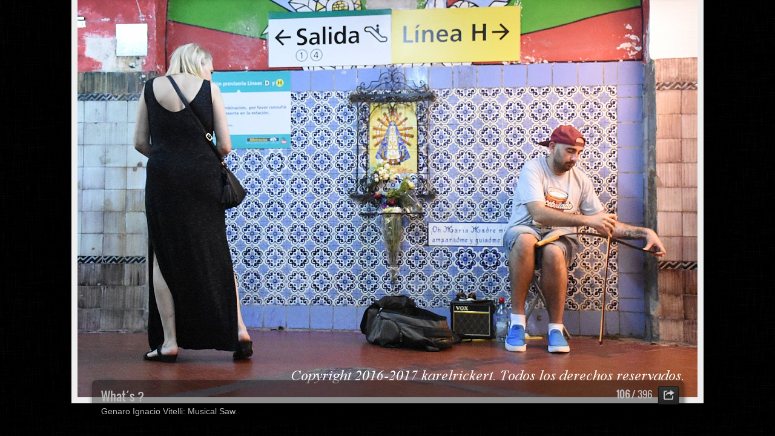

--- FILE ---
content_type: text/html; charset=utf-8
request_url: http://streetphotographer.com.ar/The%20Street%20and%20the%20Musicians/slides/Fotos%20Subte%2029%2029%20Dic%202016%20058.html
body_size: 3416
content:
<!DOCTYPE html>
<!--[if lt IE 8]><html lang="es" class="no-js ie7 oldie"><![endif]-->
<!--[if IE 8]><html lang="es" class="no-js ie8 oldie"><![endif]-->
<!--[if IE 9]><html lang="es" class="no-js ie9"><![endif]-->
<!--[if gt IE 9]><!--> <html lang="es" class="no-js"> <!--<![endif]-->
<head>
	<meta charset="UTF-8">
	<!--[if IE]><meta http-equiv="X-UA-Compatible" content="IE=edge"><![endif]-->
	<title>What´s ?</title>
	<meta name="description" content="Genaro Ignacio Vitelli: Musical Saw.">
	<meta name="generator" content="Created with jAlbum 13.6.3 &amp; Turtle 5.5.2, Linen style :: album creation date 25/03/18 10:15 :: 100f3fe586cea7b88889188a0baa3c06">
	<meta name="keywords" content="Fotos Subte 29 29 Dic 2016, "> 
	<meta property="og:url" content="http://oso.avnam.net/streetphotographer.com.ar/The%20Street%20and%20the%20Musicians/slides/Fotos%20Subte%2029%2029%20Dic%202016%20058.html">
	<meta property="og:title" content="What´s ?">
	<meta property="og:type" content="website">
	<meta property="og:description" content="Genaro Ignacio Vitelli: Musical Saw.">
	<meta property="og:image" content="http://oso.avnam.net/streetphotographer.com.ar/The%20Street%20and%20the%20Musicians/slides/Fotos%20Subte%2029%2029%20Dic%202016%20058.JPG">
	<link rel="image_src" href="http://oso.avnam.net/streetphotographer.com.ar/The%20Street%20and%20the%20Musicians/slides/Fotos%20Subte%2029%2029%20Dic%202016%20058.JPG">
	<meta name="viewport" content="user-scalable=yes, width=940, minimal-ui">
	<meta name="apple-mobile-web-app-status-bar-style" content="black-translucent">
	<meta name="apple-mobile-web-app-capable" content="yes">
	<meta name="format-detection" content="telephone=no">
	<meta name="robots" content="index,follow">
	<link rel="stylesheet" href="../../res/common.css?v=5.5.2">
	<noscript><style>.helplink, #main header .title .controls.share, #main header .title .controls.search { display:none; }</style></noscript>
	<link rel="apple-touch-icon-precomposed" href="../../res/apple-touch-icon-144x144-precomposed.png">
	<link rel="icon" href="../../res/favicon-32x32.png" sizes="32x32">
	<!--[if IE]><link rel="shortcut icon" href="../../res/favicon.ico"><![endif]-->
	<meta name="msapplication-TileColor" content="#1d95af">
	<meta name="msapplication-TileImage" content="../../res/tileicon.png">
	<script src="../../res/modernizr-2.6.2.min.js"></script>
<link rel="alternate" href="../album.rss" type="application/rss+xml">
</head>
<body id="slide" class="slide image sub-album">
	<!--[if lt IE 8]><p class="chromeframe">You are using an outdated browser. <a href="http://browsehappy.com/">Upgrade your browser today</a> to better experience this site.</p><![endif]-->
	<div id="mainbg">&nbsp;</div>
	<div id="widgetbg">&nbsp;</div>
	

	<div class="gallery" data-role="gallery">
		<div class="navigation hide">
			<div class="scrollbox">
				<div class="wrap"><ul class="cont load">
					<li><a  href="Fotos%20Subte%204%202%20Nov%202016%20118.html" title="<span class=&#34;nr&#34;>101</span> <strong>Workers.</strong> <small>Sebastian Soto: Guitar.</small>"><img src="../thumbs/Fotos%20Subte%204%202%20Nov%202016%20118.JPG" height="60" alt="Fotos Subte 4 2 Nov 2016 118.JPG"></a></li><li><a  href="Fotos%20Subte%204%202%20Nov%202016%20172.html" title="<span class=&#34;nr&#34;>102</span> <strong>The Shout.</strong> <small>David Luzbelito: Vocal and Guitar.</small>"><img src="../thumbs/Fotos%20Subte%204%202%20Nov%202016%20172.JPG" height="60" alt="Fotos Subte 4 2 Nov 2016 172.JPG"></a></li><li><a  href="Fotos%20Subte%2026%2022%20Dic%202016%20086.html" title="<span class=&#34;nr&#34;>103</span> <strong>This Hand of Mine.</strong> <small>Rolando Jaime: Guitar.</small>"><img src="../thumbs/Fotos%20Subte%2026%2022%20Dic%202016%20086.JPG" height="60" alt="Fotos Subte 26 22 Dic 2016 086.JPG"></a></li><li><a  href="Fotos%20Subte%2022%2016%20Dic%202016%20068.html" title="<span class=&#34;nr&#34;>104</span> <strong>Difficult Score, Pocket Money.</strong> <small>Rolando Jaime: Guitar.</small>"><img src="../thumbs/Fotos%20Subte%2022%2016%20Dic%202016%20068.JPG" height="60" alt="Fotos Subte 22 16 Dic 2016 068.JPG"></a></li><li><a  href="Fotos%20Subte%2019%2013%20Dic%202016%20350.html" title="<span class=&#34;nr&#34;>105</span> <strong>Balafon Man.</strong> <small>Polo Tappa: Balafon.</small>"><img src="../thumbs/Fotos%20Subte%2019%2013%20Dic%202016%20350.JPG" height="60" alt="Fotos Subte 19 13 Dic 2016 350.JPG"></a></li><li><a  href="Fotos%20Subte%2029%2029%20Dic%202016%20058.html" title="<span class=&#34;nr&#34;>106</span> <strong>What´s ?</strong> <small>Genaro Ignacio Vitelli: Musical Saw.</small>" class="active"><img src="../thumbs/Fotos%20Subte%2029%2029%20Dic%202016%20058.JPG" height="60" alt="Fotos Subte 29 29 Dic 2016 058.JPG"></a></li><li><a  href="Fotos%20Subte%2029%2029%20Dic%202016%20006.html" title="<span class=&#34;nr&#34;>107</span> <strong>Serucello.</strong> <small>Genaro Ignacio Vitelli: Musical Saw.</small>"><img src="../thumbs/Fotos%20Subte%2029%2029%20Dic%202016%20006.JPG" height="60" alt="Fotos Subte 29 29 Dic 2016 006.JPG"></a></li><li><a  href="Fotos%20Subte%2038%2025%20Ene%202017%20216.html" title="<span class=&#34;nr&#34;>108</span> <strong>Black Star.</strong> <small>Maikol Rodriguez: Didgeridoo and Derbaki.</small>"><img src="../thumbs/Fotos%20Subte%2038%2025%20Ene%202017%20216.JPG" height="60" alt="Fotos Subte 38 25 Ene 2017 216.JPG"></a></li><li><a  href="Fotos%20Subte%2038%2025%20Ene%202017%20162.html" title="<span class=&#34;nr&#34;>109</span> <strong>Colombia on My Mind.</strong> <small>Maikol Rodriguez: Didgeridoo and Derbaki.</small>"><img src="../thumbs/Fotos%20Subte%2038%2025%20Ene%202017%20162.JPG" height="60" alt="Fotos Subte 38 25 Ene 2017 162.JPG"></a></li><li><a  href="Fotos%20San%20Telmo%208%20%2030%20Oct%202016%20969.html" title="<span class=&#34;nr&#34;>110</span> <strong>Fútbol Fan.</strong> <small>Toni Montaña Group.</small>"><img src="../thumbs/Fotos%20San%20Telmo%208%20%2030%20Oct%202016%20969.JPG" height="60" alt="Fotos San Telmo 8  30 Oct 2016 969.JPG"></a></li><li><a  href="116%20%20Fotos%20San%20Telmo%207%2023%20Oct%202016%20490.html" title="<span class=&#34;nr&#34;>111</span> <strong>Neighbours.</strong> <small>Toni Montaña Group.</small>"><img src="../thumbs/116%20%20Fotos%20San%20Telmo%207%2023%20Oct%202016%20490.JPG" height="60" alt="116  Fotos San Telmo 7 23 Oct 2016 490.JPG"></a></li><li><a  href="Fotos%20Subte%2022%2016%20Dic%202016%20114.html" title="<span class=&#34;nr&#34;>112</span> <strong>Noche de Paz. Christmas Carol.</strong> <small>Isabel González: Vocal and Sax.</small>"><img src="../thumbs/Fotos%20Subte%2022%2016%20Dic%202016%20114.JPG" height="60" alt="Fotos Subte 22 16 Dic 2016 114.JPG"></a></li><li><a  href="Fotos%20Subte%2022%2016%20Dic%202016%20093.html" title="<span class=&#34;nr&#34;>113</span> <strong>Fortissimo!</strong> <small>Isabel González: Vocal and Sax.</small>"><img src="../thumbs/Fotos%20Subte%2022%2016%20Dic%202016%20093.JPG" height="60" alt="Fotos Subte 22 16 Dic 2016 093.JPG"></a></li><li><a  href="Fotos%20Subte%2022%2016%20Dic%202016%20133.html" title="<span class=&#34;nr&#34;>114</span> <strong>My Warmest Thanks.</strong> <small>Isabel González: Vocal and Sax. Christian Cardona: Vocal and Guitar.</small>"><img src="../thumbs/Fotos%20Subte%2022%2016%20Dic%202016%20133.JPG" height="60" alt="Fotos Subte 22 16 Dic 2016 133.JPG"></a></li><li><a  href="25%20Fotos%20San%20Telmo%20%204%20Sep%20%202016%20138.html" title="<span class=&#34;nr&#34;>115</span> <strong>Cold Day.</strong> <small>Marina Gayotto: Bandoneon. Bestias Group.</small>"><img src="../thumbs/25%20Fotos%20San%20Telmo%20%204%20Sep%20%202016%20138.JPG" height="60" alt="25 Fotos San Telmo  4 Sep  2016 138.JPG"></a></li><li><a  href="6%20Fotos%20San%20Telmo%205%2025%20Sep%202016%20216.html" title="<span class=&#34;nr&#34;>116</span> <strong>Deep in Duo.</strong> <small>Marina Gayotto: Bandoneon. Pavlo Carta: Cello. Bestias Group.</small>"><img src="../thumbs/6%20Fotos%20San%20Telmo%205%2025%20Sep%202016%20216.JPG" height="60" alt="6 Fotos San Telmo 5 25 Sep 2016 216.JPG"></a></li>
				</ul></div>
			</div>
			<nav class="controls clearfix"><a href="Fotos%20Subte%2019%2013%20Dic%202016%20350.html" class="prev" title="Imagen anterior">&nbsp;</a><a class="up" href="../index.html" title="Atrás a la página de miniaturas">&nbsp;</a><a class="resize" title="Ajustar a la pantalla">&nbsp;</a><a class="noresize" title="Tamaño 1:1">&nbsp;</a><a class="hidethumbs" title="Ocultar las miniaturas">&nbsp;</a><a class="showthumbs" title="Mostrar las miniaturas">&nbsp;</a><a class="hideinfo" title="Ocultar titulo/información">&nbsp;</a><a class="showinfo" title="Mostrar titulo/información">&nbsp;</a><a class="play" title="Comenzar autopase">&nbsp;</a><a class="pause" title="Parar autopase">&nbsp;</a><a class="next" href="Fotos%20Subte%2029%2029%20Dic%202016%20006.html" title="Siguiente imagen">&nbsp;</a></nav>
		</div>			
		<div class="img" id="img">
			<div class="bottom">
				<div class="cont">
					<h4 class="nr"><strong>106</strong> / 396</h4>
					<div class="caption"><h2>What´s ?</h2><div class="comment">Genaro Ignacio Vitelli: Musical Saw.</div></div>
				</div>
			</div>
			<div class="main image" style="width:1024px;height:683px;"><a href="Fotos%20Subte%2029%2029%20Dic%202016%20006.html"><img  src="Fotos%20Subte%2029%2029%20Dic%202016%20058.JPG" data-modified="0" data-size="10,52 MB" alt="What´s ?" data-isimage="true" data-width="1024" data-height="683"></a>
			</div>
		</div>
		<script>document.getElementById('img').style['display']='none';</script>
	</div>
	
	<div class="hook"><span class="hook-b">&nbsp;</span><span class="hook-c">&nbsp;</span><span class="hook-s">&nbsp;</span></div>
	
<script src="https://ajax.googleapis.com/ajax/libs/jquery/1.12.4/jquery.js"></script>
<script>window.jQuery || document.write('<script src="../../res/jquery-1.12.3.min.js"><\/script>');</script>
<script src="../../res/all.min.js?v=5.5.2" charset="utf-8"></script>
<script>
	_jaWidgetBarColor='black';
	$(document).ready(function(){			
		var enableKeys=function(){return typeof _jaWidgetFocus==='undefined' || !_jaWidgetFocus;};
		$('.img').turtle({
			resPath:'../../res',relPath:'The%20Street%20and%20the%20Musicians/',level:1,firstPage:'Presentaci%C3%B3n2.html',lastPage:'49%20Fotos%20San%20Telmo%207%2023%20Oct%202016%20706.html',indexPage:'../index.html',
			albumName:'Street Photographer',linkSlides:!0,feedbackEmail:'info|streetphotographer.com.ar',slideshowDelay:15000,slideshowLoop:!0,slideshowAuto:!0,afterLast:'startover',shares:{email:!0},speed:2000,fitPadding:50,
			curr:105
		}, {
		});
		$('.helplink').turtleHelp({index:!1,slide:!0});
		$('<img>',{src:'Fotos%20Subte%2029%2029%20Dic%202016%20006.JPG'});
		$('<img>',{src:'Fotos%20Subte%2019%2013%20Dic%202016%20350.JPG'});
		

		initMobile();
	});
	if(location.protocol!=='file:') {
	}
	
</script>

<div id="jalbumwidgetcontainer"></div>
<script type="text/javascript"><!--//--><![CDATA[//><!--
_jaSkin = "Turtle";
_jaStyle = "Linen.css";
_jaVersion = "13.6.3";
_jaGeneratorType = "desktop";
_jaLanguage = "es";
_jaPageType = "index";
_jaRootPath = "../..";
_jaUserId = "1092754";
var script = document.createElement("script");
script.type = "text/javascript";
script.src = "http"+("https:"==document.location.protocol?"s":"")+"://jalbum.net/widgetapi/load.js";
document.getElementById("jalbumwidgetcontainer").appendChild(script);
//--><!]]></script>



</body>
</html>

